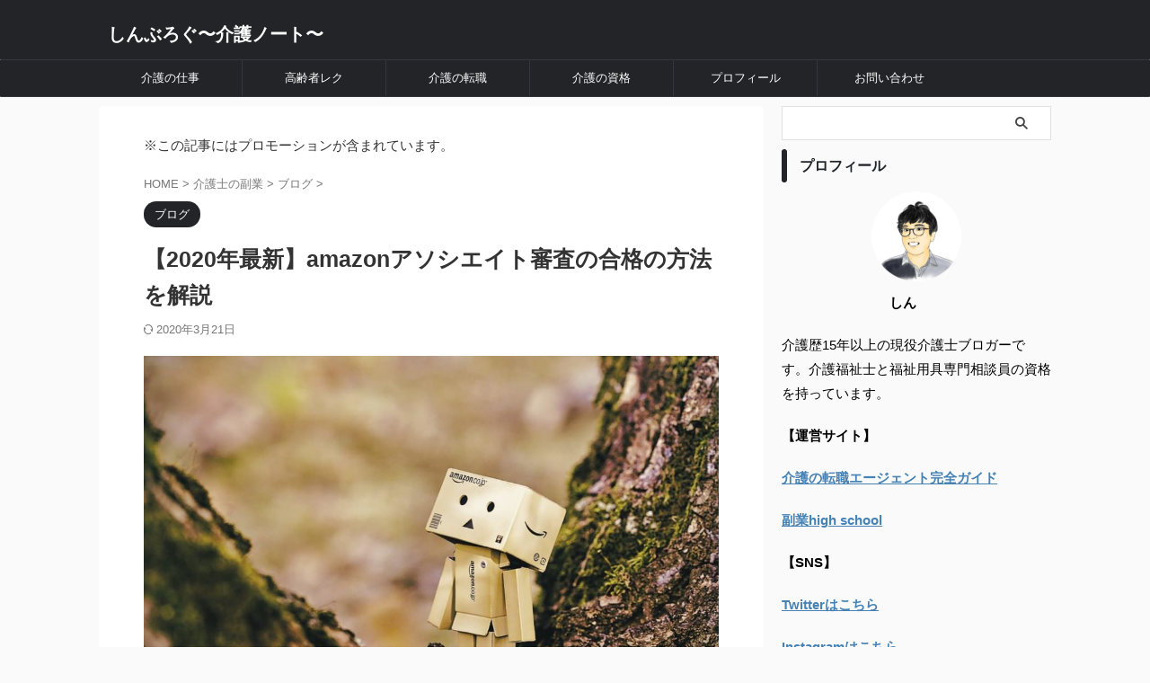

--- FILE ---
content_type: text/html; charset=UTF-8
request_url: https://shinblog-life.com/associateshinsa/
body_size: 19715
content:

<!DOCTYPE html>
<!--[if lt IE 7]>
<html class="ie6" lang="ja"> <![endif]-->
<!--[if IE 7]>
<html class="i7" lang="ja"> <![endif]-->
<!--[if IE 8]>
<html class="ie" lang="ja"> <![endif]-->
<!--[if gt IE 8]><!-->
<html lang="ja" class="s-navi-right s-navi-search-overlay ">
	<!--<![endif]-->
	<head prefix="og: http://ogp.me/ns# fb: http://ogp.me/ns/fb# article: http://ogp.me/ns/article#">
		
	<!-- Global site tag (gtag.js) - Google Analytics -->
	<script async src="https://www.googletagmanager.com/gtag/js?id=UA-157509711-1"></script>
	<script>
	  window.dataLayer = window.dataLayer || [];
	  function gtag(){dataLayer.push(arguments);}
	  gtag('js', new Date());

	  gtag('config', 'UA-157509711-1');
	</script>
			<meta charset="UTF-8" >
		<meta name="viewport" content="width=device-width,initial-scale=1.0,user-scalable=no,viewport-fit=cover">
		<meta name="format-detection" content="telephone=no" >
		<meta name="referrer" content="no-referrer-when-downgrade"/>

		
		<link rel="alternate" type="application/rss+xml" title="しんぶろぐ〜介護ノート〜 RSS Feed" href="https://shinblog-life.com/feed/" />
		<link rel="pingback" href="https://shinblog-life.com/xmlrpc.php" >
		<!--[if lt IE 9]>
		<script src="https://shinblog-life.com/wp-content/themes/affinger/js/html5shiv.js"></script>
		<![endif]-->
				<meta name='robots' content='max-image-preview:large' />
<title>【2020年最新】amazonアソシエイト審査の合格の方法を解説 - しんぶろぐ〜介護ノート〜</title>
<link rel='dns-prefetch' href='//ajax.googleapis.com' />
<link rel='dns-prefetch' href='//s.w.org' />
<script type="text/javascript">
window._wpemojiSettings = {"baseUrl":"https:\/\/s.w.org\/images\/core\/emoji\/14.0.0\/72x72\/","ext":".png","svgUrl":"https:\/\/s.w.org\/images\/core\/emoji\/14.0.0\/svg\/","svgExt":".svg","source":{"concatemoji":"https:\/\/shinblog-life.com\/wp-includes\/js\/wp-emoji-release.min.js?ver=6.0.1"}};
/*! This file is auto-generated */
!function(e,a,t){var n,r,o,i=a.createElement("canvas"),p=i.getContext&&i.getContext("2d");function s(e,t){var a=String.fromCharCode,e=(p.clearRect(0,0,i.width,i.height),p.fillText(a.apply(this,e),0,0),i.toDataURL());return p.clearRect(0,0,i.width,i.height),p.fillText(a.apply(this,t),0,0),e===i.toDataURL()}function c(e){var t=a.createElement("script");t.src=e,t.defer=t.type="text/javascript",a.getElementsByTagName("head")[0].appendChild(t)}for(o=Array("flag","emoji"),t.supports={everything:!0,everythingExceptFlag:!0},r=0;r<o.length;r++)t.supports[o[r]]=function(e){if(!p||!p.fillText)return!1;switch(p.textBaseline="top",p.font="600 32px Arial",e){case"flag":return s([127987,65039,8205,9895,65039],[127987,65039,8203,9895,65039])?!1:!s([55356,56826,55356,56819],[55356,56826,8203,55356,56819])&&!s([55356,57332,56128,56423,56128,56418,56128,56421,56128,56430,56128,56423,56128,56447],[55356,57332,8203,56128,56423,8203,56128,56418,8203,56128,56421,8203,56128,56430,8203,56128,56423,8203,56128,56447]);case"emoji":return!s([129777,127995,8205,129778,127999],[129777,127995,8203,129778,127999])}return!1}(o[r]),t.supports.everything=t.supports.everything&&t.supports[o[r]],"flag"!==o[r]&&(t.supports.everythingExceptFlag=t.supports.everythingExceptFlag&&t.supports[o[r]]);t.supports.everythingExceptFlag=t.supports.everythingExceptFlag&&!t.supports.flag,t.DOMReady=!1,t.readyCallback=function(){t.DOMReady=!0},t.supports.everything||(n=function(){t.readyCallback()},a.addEventListener?(a.addEventListener("DOMContentLoaded",n,!1),e.addEventListener("load",n,!1)):(e.attachEvent("onload",n),a.attachEvent("onreadystatechange",function(){"complete"===a.readyState&&t.readyCallback()})),(e=t.source||{}).concatemoji?c(e.concatemoji):e.wpemoji&&e.twemoji&&(c(e.twemoji),c(e.wpemoji)))}(window,document,window._wpemojiSettings);
</script>
<style type="text/css">
img.wp-smiley,
img.emoji {
	display: inline !important;
	border: none !important;
	box-shadow: none !important;
	height: 1em !important;
	width: 1em !important;
	margin: 0 0.07em !important;
	vertical-align: -0.1em !important;
	background: none !important;
	padding: 0 !important;
}
</style>
	<link rel='stylesheet' id='wp-block-library-css'  href='https://shinblog-life.com/wp-includes/css/dist/block-library/style.min.css?ver=6.0.1' type='text/css' media='all' />
<style id='global-styles-inline-css' type='text/css'>
body{--wp--preset--color--black: #000000;--wp--preset--color--cyan-bluish-gray: #abb8c3;--wp--preset--color--white: #ffffff;--wp--preset--color--pale-pink: #f78da7;--wp--preset--color--vivid-red: #cf2e2e;--wp--preset--color--luminous-vivid-orange: #ff6900;--wp--preset--color--luminous-vivid-amber: #fcb900;--wp--preset--color--light-green-cyan: #eefaff;--wp--preset--color--vivid-green-cyan: #00d084;--wp--preset--color--pale-cyan-blue: #8ed1fc;--wp--preset--color--vivid-cyan-blue: #0693e3;--wp--preset--color--vivid-purple: #9b51e0;--wp--preset--color--soft-red: #e92f3d;--wp--preset--color--light-grayish-red: #fdf0f2;--wp--preset--color--vivid-yellow: #ffc107;--wp--preset--color--very-pale-yellow: #fffde7;--wp--preset--color--very-light-gray: #fafafa;--wp--preset--color--very-dark-gray: #313131;--wp--preset--color--original-color-a: #43a047;--wp--preset--color--original-color-b: #795548;--wp--preset--color--original-color-c: #ec407a;--wp--preset--color--original-color-d: #9e9d24;--wp--preset--gradient--vivid-cyan-blue-to-vivid-purple: linear-gradient(135deg,rgba(6,147,227,1) 0%,rgb(155,81,224) 100%);--wp--preset--gradient--light-green-cyan-to-vivid-green-cyan: linear-gradient(135deg,rgb(122,220,180) 0%,rgb(0,208,130) 100%);--wp--preset--gradient--luminous-vivid-amber-to-luminous-vivid-orange: linear-gradient(135deg,rgba(252,185,0,1) 0%,rgba(255,105,0,1) 100%);--wp--preset--gradient--luminous-vivid-orange-to-vivid-red: linear-gradient(135deg,rgba(255,105,0,1) 0%,rgb(207,46,46) 100%);--wp--preset--gradient--very-light-gray-to-cyan-bluish-gray: linear-gradient(135deg,rgb(238,238,238) 0%,rgb(169,184,195) 100%);--wp--preset--gradient--cool-to-warm-spectrum: linear-gradient(135deg,rgb(74,234,220) 0%,rgb(151,120,209) 20%,rgb(207,42,186) 40%,rgb(238,44,130) 60%,rgb(251,105,98) 80%,rgb(254,248,76) 100%);--wp--preset--gradient--blush-light-purple: linear-gradient(135deg,rgb(255,206,236) 0%,rgb(152,150,240) 100%);--wp--preset--gradient--blush-bordeaux: linear-gradient(135deg,rgb(254,205,165) 0%,rgb(254,45,45) 50%,rgb(107,0,62) 100%);--wp--preset--gradient--luminous-dusk: linear-gradient(135deg,rgb(255,203,112) 0%,rgb(199,81,192) 50%,rgb(65,88,208) 100%);--wp--preset--gradient--pale-ocean: linear-gradient(135deg,rgb(255,245,203) 0%,rgb(182,227,212) 50%,rgb(51,167,181) 100%);--wp--preset--gradient--electric-grass: linear-gradient(135deg,rgb(202,248,128) 0%,rgb(113,206,126) 100%);--wp--preset--gradient--midnight: linear-gradient(135deg,rgb(2,3,129) 0%,rgb(40,116,252) 100%);--wp--preset--duotone--dark-grayscale: url('#wp-duotone-dark-grayscale');--wp--preset--duotone--grayscale: url('#wp-duotone-grayscale');--wp--preset--duotone--purple-yellow: url('#wp-duotone-purple-yellow');--wp--preset--duotone--blue-red: url('#wp-duotone-blue-red');--wp--preset--duotone--midnight: url('#wp-duotone-midnight');--wp--preset--duotone--magenta-yellow: url('#wp-duotone-magenta-yellow');--wp--preset--duotone--purple-green: url('#wp-duotone-purple-green');--wp--preset--duotone--blue-orange: url('#wp-duotone-blue-orange');--wp--preset--font-size--small: .8em;--wp--preset--font-size--medium: 20px;--wp--preset--font-size--large: 1.5em;--wp--preset--font-size--x-large: 42px;--wp--preset--font-size--st-regular: 1em;--wp--preset--font-size--huge: 3em;}.has-black-color{color: var(--wp--preset--color--black) !important;}.has-cyan-bluish-gray-color{color: var(--wp--preset--color--cyan-bluish-gray) !important;}.has-white-color{color: var(--wp--preset--color--white) !important;}.has-pale-pink-color{color: var(--wp--preset--color--pale-pink) !important;}.has-vivid-red-color{color: var(--wp--preset--color--vivid-red) !important;}.has-luminous-vivid-orange-color{color: var(--wp--preset--color--luminous-vivid-orange) !important;}.has-luminous-vivid-amber-color{color: var(--wp--preset--color--luminous-vivid-amber) !important;}.has-light-green-cyan-color{color: var(--wp--preset--color--light-green-cyan) !important;}.has-vivid-green-cyan-color{color: var(--wp--preset--color--vivid-green-cyan) !important;}.has-pale-cyan-blue-color{color: var(--wp--preset--color--pale-cyan-blue) !important;}.has-vivid-cyan-blue-color{color: var(--wp--preset--color--vivid-cyan-blue) !important;}.has-vivid-purple-color{color: var(--wp--preset--color--vivid-purple) !important;}.has-black-background-color{background-color: var(--wp--preset--color--black) !important;}.has-cyan-bluish-gray-background-color{background-color: var(--wp--preset--color--cyan-bluish-gray) !important;}.has-white-background-color{background-color: var(--wp--preset--color--white) !important;}.has-pale-pink-background-color{background-color: var(--wp--preset--color--pale-pink) !important;}.has-vivid-red-background-color{background-color: var(--wp--preset--color--vivid-red) !important;}.has-luminous-vivid-orange-background-color{background-color: var(--wp--preset--color--luminous-vivid-orange) !important;}.has-luminous-vivid-amber-background-color{background-color: var(--wp--preset--color--luminous-vivid-amber) !important;}.has-light-green-cyan-background-color{background-color: var(--wp--preset--color--light-green-cyan) !important;}.has-vivid-green-cyan-background-color{background-color: var(--wp--preset--color--vivid-green-cyan) !important;}.has-pale-cyan-blue-background-color{background-color: var(--wp--preset--color--pale-cyan-blue) !important;}.has-vivid-cyan-blue-background-color{background-color: var(--wp--preset--color--vivid-cyan-blue) !important;}.has-vivid-purple-background-color{background-color: var(--wp--preset--color--vivid-purple) !important;}.has-black-border-color{border-color: var(--wp--preset--color--black) !important;}.has-cyan-bluish-gray-border-color{border-color: var(--wp--preset--color--cyan-bluish-gray) !important;}.has-white-border-color{border-color: var(--wp--preset--color--white) !important;}.has-pale-pink-border-color{border-color: var(--wp--preset--color--pale-pink) !important;}.has-vivid-red-border-color{border-color: var(--wp--preset--color--vivid-red) !important;}.has-luminous-vivid-orange-border-color{border-color: var(--wp--preset--color--luminous-vivid-orange) !important;}.has-luminous-vivid-amber-border-color{border-color: var(--wp--preset--color--luminous-vivid-amber) !important;}.has-light-green-cyan-border-color{border-color: var(--wp--preset--color--light-green-cyan) !important;}.has-vivid-green-cyan-border-color{border-color: var(--wp--preset--color--vivid-green-cyan) !important;}.has-pale-cyan-blue-border-color{border-color: var(--wp--preset--color--pale-cyan-blue) !important;}.has-vivid-cyan-blue-border-color{border-color: var(--wp--preset--color--vivid-cyan-blue) !important;}.has-vivid-purple-border-color{border-color: var(--wp--preset--color--vivid-purple) !important;}.has-vivid-cyan-blue-to-vivid-purple-gradient-background{background: var(--wp--preset--gradient--vivid-cyan-blue-to-vivid-purple) !important;}.has-light-green-cyan-to-vivid-green-cyan-gradient-background{background: var(--wp--preset--gradient--light-green-cyan-to-vivid-green-cyan) !important;}.has-luminous-vivid-amber-to-luminous-vivid-orange-gradient-background{background: var(--wp--preset--gradient--luminous-vivid-amber-to-luminous-vivid-orange) !important;}.has-luminous-vivid-orange-to-vivid-red-gradient-background{background: var(--wp--preset--gradient--luminous-vivid-orange-to-vivid-red) !important;}.has-very-light-gray-to-cyan-bluish-gray-gradient-background{background: var(--wp--preset--gradient--very-light-gray-to-cyan-bluish-gray) !important;}.has-cool-to-warm-spectrum-gradient-background{background: var(--wp--preset--gradient--cool-to-warm-spectrum) !important;}.has-blush-light-purple-gradient-background{background: var(--wp--preset--gradient--blush-light-purple) !important;}.has-blush-bordeaux-gradient-background{background: var(--wp--preset--gradient--blush-bordeaux) !important;}.has-luminous-dusk-gradient-background{background: var(--wp--preset--gradient--luminous-dusk) !important;}.has-pale-ocean-gradient-background{background: var(--wp--preset--gradient--pale-ocean) !important;}.has-electric-grass-gradient-background{background: var(--wp--preset--gradient--electric-grass) !important;}.has-midnight-gradient-background{background: var(--wp--preset--gradient--midnight) !important;}.has-small-font-size{font-size: var(--wp--preset--font-size--small) !important;}.has-medium-font-size{font-size: var(--wp--preset--font-size--medium) !important;}.has-large-font-size{font-size: var(--wp--preset--font-size--large) !important;}.has-x-large-font-size{font-size: var(--wp--preset--font-size--x-large) !important;}
</style>
<link rel='stylesheet' id='contact-form-7-css'  href='https://shinblog-life.com/wp-content/plugins/contact-form-7/includes/css/styles.css?ver=5.7.7' type='text/css' media='all' />
<link rel='stylesheet' id='toc-screen-css'  href='https://shinblog-life.com/wp-content/plugins/table-of-contents-plus/screen.min.css?ver=2411.1' type='text/css' media='all' />
<link rel='stylesheet' id='normalize-css'  href='https://shinblog-life.com/wp-content/themes/affinger/css/normalize.css?ver=1.5.9' type='text/css' media='all' />
<link rel='stylesheet' id='st_svg-css'  href='https://shinblog-life.com/wp-content/themes/affinger/st_svg/style.css?ver=6.0.1' type='text/css' media='all' />
<link rel='stylesheet' id='slick-css'  href='https://shinblog-life.com/wp-content/themes/affinger/vendor/slick/slick.css?ver=1.8.0' type='text/css' media='all' />
<link rel='stylesheet' id='slick-theme-css'  href='https://shinblog-life.com/wp-content/themes/affinger/vendor/slick/slick-theme.css?ver=1.8.0' type='text/css' media='all' />
<link rel='stylesheet' id='style-css'  href='https://shinblog-life.com/wp-content/themes/affinger/style.css?ver=6.0.1' type='text/css' media='all' />
<link rel='stylesheet' id='child-style-css'  href='https://shinblog-life.com/wp-content/themes/affinger-child/style.css?ver=6.0.1' type='text/css' media='all' />
<link rel='stylesheet' id='single-css'  href='https://shinblog-life.com/wp-content/themes/affinger/st-rankcss.php' type='text/css' media='all' />
<link rel='stylesheet' id='st-themecss-css'  href='https://shinblog-life.com/wp-content/themes/affinger/st-themecss-loader.php?ver=6.0.1' type='text/css' media='all' />
<script type='text/javascript' src='//ajax.googleapis.com/ajax/libs/jquery/1.11.3/jquery.min.js?ver=1.11.3' id='jquery-js'></script>
<link rel="https://api.w.org/" href="https://shinblog-life.com/wp-json/" /><link rel="alternate" type="application/json" href="https://shinblog-life.com/wp-json/wp/v2/posts/448" /><link rel='shortlink' href='https://shinblog-life.com/?p=448' />
<link rel="alternate" type="application/json+oembed" href="https://shinblog-life.com/wp-json/oembed/1.0/embed?url=https%3A%2F%2Fshinblog-life.com%2Fassociateshinsa%2F" />
<link rel="alternate" type="text/xml+oembed" href="https://shinblog-life.com/wp-json/oembed/1.0/embed?url=https%3A%2F%2Fshinblog-life.com%2Fassociateshinsa%2F&#038;format=xml" />
<meta name="robots" content="index, follow" />
<meta name="keywords" content="Amazonアソシエイト">
<meta name="thumbnail" content="https://shinblog-life.com/wp-content/uploads/2020/02/アソシエイト.jpg">
<!-- Google tag (gtag.js) -->
<script async src="https://www.googletagmanager.com/gtag/js?id=G-K6KWSCTGBB"></script>
<script>
  window.dataLayer = window.dataLayer || [];
  function gtag(){dataLayer.push(arguments);}
  gtag('js', new Date());

  gtag('config', 'G-K6KWSCTGBB');
</script>
<link rel="canonical" href="https://shinblog-life.com/associateshinsa/" />
<link rel="icon" href="https://shinblog-life.com/wp-content/uploads/2021/02/cropped-プロフィール円型-32x32.png" sizes="32x32" />
<link rel="icon" href="https://shinblog-life.com/wp-content/uploads/2021/02/cropped-プロフィール円型-192x192.png" sizes="192x192" />
<link rel="apple-touch-icon" href="https://shinblog-life.com/wp-content/uploads/2021/02/cropped-プロフィール円型-180x180.png" />
<meta name="msapplication-TileImage" content="https://shinblog-life.com/wp-content/uploads/2021/02/cropped-プロフィール円型-270x270.png" />
		
<!-- OGP -->

<meta property="og:type" content="article">
<meta property="og:title" content="【2020年最新】amazonアソシエイト審査の合格の方法を解説">
<meta property="og:url" content="https://shinblog-life.com/associateshinsa/">
<meta property="og:description" content="悩む人 Amazonアソシエイト審査の合格する方法を知りたい。何度も挑戦しているけどなかなか合格できない。合格するポイントがあったら教えて欲しい。 そんな悩みにお答えします。 &#x2714;本記事の">
<meta property="og:site_name" content="しんぶろぐ〜介護ノート〜">
<meta property="og:image" content="https://shinblog-life.com/wp-content/uploads/2020/02/アソシエイト.jpg">


	<meta property="article:published_time" content="2020-02-28T19:27:51+09:00" />
		<meta property="article:author" content="しん" />

				<meta name="twitter:card" content="summary_large_image">
	
	<meta name="twitter:site" content="@shinbloger">
	<meta name="twitter:title" content="【2020年最新】amazonアソシエイト審査の合格の方法を解説">
	<meta name="twitter:description" content="悩む人 Amazonアソシエイト審査の合格する方法を知りたい。何度も挑戦しているけどなかなか合格できない。合格するポイントがあったら教えて欲しい。 そんな悩みにお答えします。 &#x2714;本記事の">
	<meta name="twitter:image" content="https://shinblog-life.com/wp-content/uploads/2020/02/アソシエイト.jpg">
<!-- /OGP -->
		


<script>
	(function (window, document, $, undefined) {
		'use strict';

		var SlideBox = (function () {
			/**
			 * @param $element
			 *
			 * @constructor
			 */
			function SlideBox($element) {
				this._$element = $element;
			}

			SlideBox.prototype.$content = function () {
				return this._$element.find('[data-st-slidebox-content]');
			};

			SlideBox.prototype.$toggle = function () {
				return this._$element.find('[data-st-slidebox-toggle]');
			};

			SlideBox.prototype.$icon = function () {
				return this._$element.find('[data-st-slidebox-icon]');
			};

			SlideBox.prototype.$text = function () {
				return this._$element.find('[data-st-slidebox-text]');
			};

			SlideBox.prototype.is_expanded = function () {
				return !!(this._$element.filter('[data-st-slidebox-expanded="true"]').length);
			};

			SlideBox.prototype.expand = function () {
				var self = this;

				this.$content().slideDown()
					.promise()
					.then(function () {
						var $icon = self.$icon();
						var $text = self.$text();

						$icon.removeClass($icon.attr('data-st-slidebox-icon-collapsed'))
							.addClass($icon.attr('data-st-slidebox-icon-expanded'))

						$text.text($text.attr('data-st-slidebox-text-expanded'))

						self._$element.removeClass('is-collapsed')
							.addClass('is-expanded');

						self._$element.attr('data-st-slidebox-expanded', 'true');
					});
			};

			SlideBox.prototype.collapse = function () {
				var self = this;

				this.$content().slideUp()
					.promise()
					.then(function () {
						var $icon = self.$icon();
						var $text = self.$text();

						$icon.removeClass($icon.attr('data-st-slidebox-icon-expanded'))
							.addClass($icon.attr('data-st-slidebox-icon-collapsed'))

						$text.text($text.attr('data-st-slidebox-text-collapsed'))

						self._$element.removeClass('is-expanded')
							.addClass('is-collapsed');

						self._$element.attr('data-st-slidebox-expanded', 'false');
					});
			};

			SlideBox.prototype.toggle = function () {
				if (this.is_expanded()) {
					this.collapse();
				} else {
					this.expand();
				}
			};

			SlideBox.prototype.add_event_listeners = function () {
				var self = this;

				this.$toggle().on('click', function (event) {
					self.toggle();
				});
			};

			SlideBox.prototype.initialize = function () {
				this.add_event_listeners();
			};

			return SlideBox;
		}());

		function on_ready() {
			var slideBoxes = [];

			$('[data-st-slidebox]').each(function () {
				var $element = $(this);
				var slideBox = new SlideBox($element);

				slideBoxes.push(slideBox);

				slideBox.initialize();
			});

			return slideBoxes;
		}

		$(on_ready);
	}(window, window.document, jQuery));
</script>


<script>
	(function (window, document, $, undefined) {
		'use strict';

		$(function(){
			/* 第一階層のみの目次にクラスを挿入 */
			$("#toc_container:not(:has(ul ul))").addClass("only-toc");
			/* アコーディオンメニュー内のカテゴリーにクラス追加 */
			$(".st-ac-box ul:has(.cat-item)").each(function(){
				$(this).addClass("st-ac-cat");
			});
		});
	}(window, window.document, jQuery));
</script>

<script>
	(function (window, document, $, undefined) {
		'use strict';

		$(function(){
									$('.st-star').parent('.rankh4').css('padding-bottom','5px'); // スターがある場合のランキング見出し調整
		});
	}(window, window.document, jQuery));
</script>



	<script>
		(function (window, document, $, undefined) {
			'use strict';

			$(function() {
				$('.is-style-st-paragraph-kaiwa').wrapInner('<span class="st-paragraph-kaiwa-text">');
			});
		}(window, window.document, jQuery));
	</script>

	<script>
		(function (window, document, $, undefined) {
			'use strict';

			$(function() {
				$('.is-style-st-paragraph-kaiwa-b').wrapInner('<span class="st-paragraph-kaiwa-text">');
			});
		}(window, window.document, jQuery));
	</script>

<script>
	/* Gutenbergスタイルを調整 */
	(function (window, document, $, undefined) {
		'use strict';

		$(function() {
			$( '[class^="is-style-st-paragraph-"],[class*=" is-style-st-paragraph-"]' ).wrapInner( '<span class="st-noflex"></span>' );
		});
	}(window, window.document, jQuery));
</script>



			</head>
	<body class="post-template-default single single-post postid-448 single-format-standard single-cat-13 not-front-page" >				<div id="st-ami">
				<div id="wrapper" class="" ontouchstart="">
				<div id="wrapper-in">

					

<header id="">
	<div id="header-full">
		<div id="headbox-bg">
			<div id="headbox">

					<nav id="s-navi" class="pcnone" data-st-nav data-st-nav-type="normal">
		<dl class="acordion is-active" data-st-nav-primary>
			<dt class="trigger">
				<p class="acordion_button"><span class="op op-menu has-text"><i class="st-fa st-svg-menu_thin"></i></span></p>

				
									<div id="st-mobile-logo"></div>
				
				<!-- 追加メニュー -->
				
				<!-- 追加メニュー2 -->
				
			</dt>

			<dd class="acordion_tree">
				<div class="acordion_tree_content">

					
					
					<div class="clear"></div>

					
				</div>
			</dd>

					</dl>

					</nav>

									<div id="header-l">
						
						<div id="st-text-logo">
							
    
		
			<!-- キャプション -->
			
				          		 	 <p class="descr sitenametop">
           		     	           			 </p>
				
			
			<!-- ロゴ又はブログ名 -->
			          		  <p class="sitename"><a href="https://shinblog-life.com/">
              		                  		    しんぶろぐ〜介護ノート〜               		           		  </a></p>
        				<!-- ロゴ又はブログ名ここまで -->

		
	
						</div>
					</div><!-- /#header-l -->
				
				<div id="header-r" class="smanone">
					
				</div><!-- /#header-r -->

			</div><!-- /#headbox -->
		</div><!-- /#headbox-bg clearfix -->

		
		
		
		
			

			<div id="gazou-wide">
					<div id="st-menubox">
			<div id="st-menuwide">
				<nav class="smanone clearfix"><ul id="menu-%e3%82%b0%e3%83%ad%e3%83%bc%e3%83%90%e3%83%ab%e3%83%a1%e3%83%8b%e3%83%a5%e3%83%bc" class="menu"><li id="menu-item-165" class="menu-item menu-item-type-taxonomy menu-item-object-category menu-item-has-children menu-item-165"><a href="https://shinblog-life.com/category/kaigonoshigoto/">介護の仕事</a>
<ul class="sub-menu">
	<li id="menu-item-1760" class="menu-item menu-item-type-taxonomy menu-item-object-category menu-item-1760"><a href="https://shinblog-life.com/category/kaigonoshigoto/kaigononayami/">介護の悩み</a></li>
	<li id="menu-item-1764" class="menu-item menu-item-type-taxonomy menu-item-object-category menu-item-1764"><a href="https://shinblog-life.com/category/kaigonoshigoto/ninchisyou/">認知症ケア</a></li>
</ul>
</li>
<li id="menu-item-3079" class="menu-item menu-item-type-taxonomy menu-item-object-category menu-item-3079"><a href="https://shinblog-life.com/category/recreation/">高齢者レク</a></li>
<li id="menu-item-1726" class="menu-item menu-item-type-taxonomy menu-item-object-category menu-item-1726"><a href="https://shinblog-life.com/category/kaigonotenshoku/">介護の転職</a></li>
<li id="menu-item-1876" class="menu-item menu-item-type-taxonomy menu-item-object-category menu-item-1876"><a href="https://shinblog-life.com/category/qualification/">介護の資格</a></li>
<li id="menu-item-1762" class="menu-item menu-item-type-post_type menu-item-object-page menu-item-1762"><a href="https://shinblog-life.com/profile/">プロフィール</a></li>
<li id="menu-item-1763" class="menu-item menu-item-type-post_type menu-item-object-page menu-item-1763"><a href="https://shinblog-life.com/contact-form/">お問い合わせ</a></li>
</ul></nav>			</div>
		</div>
										<div id="st-headerbox">
						<div id="st-header">
						</div>
					</div>
									</div>
		
	</div><!-- #header-full -->

	





</header>

					<div id="content-w">

						
						
	
			<div id="st-header-post-under-box" class="st-header-post-no-data "
		     style="">
			<div class="st-dark-cover">
							</div>
		</div>
	
<div id="content" class="clearfix">
	<div id="contentInner">
		<main>
			<article>
									<div id="post-448" class="st-post post-448 post type-post status-publish format-standard has-post-thumbnail hentry category-blog tag-26 tag-18">
				
					
																
																		<div id="text-7" class="st-widgets-box post-widgets-top widget_text">			<div class="textwidget"><p>※この記事にはプロモーションが含まれています。</p>
</div>
		</div>											
					<!--ぱんくず -->
											<div
							id="breadcrumb">
							<ol itemscope itemtype="http://schema.org/BreadcrumbList">
								<li itemprop="itemListElement" itemscope itemtype="http://schema.org/ListItem">
									<a href="https://shinblog-life.com" itemprop="item">
										<span itemprop="name">HOME</span>
									</a>
									&gt;
									<meta itemprop="position" content="1"/>
								</li>

								
																	<li itemprop="itemListElement" itemscope itemtype="http://schema.org/ListItem">
										<a href="https://shinblog-life.com/category/kaigoshino/" itemprop="item">
											<span
												itemprop="name">介護士の副業</span>
										</a>
										&gt;
										<meta itemprop="position" content="2"/>
									</li>
																										<li itemprop="itemListElement" itemscope itemtype="http://schema.org/ListItem">
										<a href="https://shinblog-life.com/category/kaigoshino/blog/" itemprop="item">
											<span
												itemprop="name">ブログ</span>
										</a>
										&gt;
										<meta itemprop="position" content="3"/>
									</li>
																								</ol>

													</div>
										<!--/ ぱんくず -->

					<!--ループ開始 -->
															
																									<p class="st-catgroup">
																<a href="https://shinblog-life.com/category/kaigoshino/blog/" title="View all posts in ブログ" rel="category tag"><span class="catname st-catid13">ブログ</span></a>							</p>
						
						<h1 class="entry-title">【2020年最新】amazonアソシエイト審査の合格の方法を解説</h1>

						
	<div class="blogbox ">
		<p><span class="kdate">
													<i class="st-fa st-svg-refresh"></i><time class="updated" datetime="2020-03-21T22:37:21+0900">2020年3月21日</time>
						</span></p>
	</div>
					
					
					
					<div class="mainbox">
						<div id="nocopy" ><!-- コピー禁止エリアここから -->
							
							
							
							<div class="entry-content">
								<p><img class="alignnone size-large wp-image-449" src="https://shinblog-life.com/wp-content/uploads/2020/02/アソシエイト-1024x682.jpg" alt="" width="920" height="613" srcset="https://shinblog-life.com/wp-content/uploads/2020/02/アソシエイト-1024x682.jpg 1024w, https://shinblog-life.com/wp-content/uploads/2020/02/アソシエイト-300x200.jpg 300w, https://shinblog-life.com/wp-content/uploads/2020/02/アソシエイト-768x512.jpg 768w, https://shinblog-life.com/wp-content/uploads/2020/02/アソシエイト.jpg 1051w" sizes="(max-width: 920px) 100vw, 920px" /><br />
<div class="st-kaiwa-box clearfix kaiwaicon1">
	<div class="st-kaiwa-face"><img src="https://shinblog-life.com/wp-content/uploads/2020/03/悩む男-870x1024.jpg" width="60px">
		<div class="st-kaiwa-face-name">悩む人</div>
	</div>
	<div class="st-kaiwa-area">
		<div class="st-kaiwa-hukidashi">Amazonアソシエイト審査の合格する方法を知りたい。何度も挑戦しているけどなかなか合格できない。合格するポイントがあったら教えて欲しい。</div>
	</div>
</div></p>
<p>そんな悩みにお答えします。</p>
<p><strong><span style="color: #0000ff;">&#x2714;</span>本記事の内容</strong></p>
<div class="yellowbox">
<p>・amazonアソシエイト審査に合格する為の５つポイント。<br />
・amazonアソシエイト審査に通らなくても代替え方法はある。</p>
</div>
<p>Amazonアソシエイトは、ブログの収益化には必須のツールです。<br />
この記事を読むと、amazonアソシエイト審査に合格する為のポイントが理解できます。</p>
<p>この記事を書いている僕は、記事数23記事、3回目の挑戦でアソシエイト審査に合格しました。その経験から合格する為のポイントを解説します。<br />
合格したよってメールがamazonから届きました。</p>
<p><img class="alignnone size-full wp-image-450" src="https://shinblog-life.com/wp-content/uploads/2020/02/アソシエイト２-e1582770124377.png" alt="" width="985" height="431" srcset="https://shinblog-life.com/wp-content/uploads/2020/02/アソシエイト２-e1582770124377.png 985w, https://shinblog-life.com/wp-content/uploads/2020/02/アソシエイト２-e1582770124377-300x131.png 300w, https://shinblog-life.com/wp-content/uploads/2020/02/アソシエイト２-e1582770124377-768x336.png 768w" sizes="(max-width: 985px) 100vw, 985px" /><br />
<strong><span style="color: #0000ff;">&#x2714;</span>こんな人におすすめ</strong></p>
<div class="graybox">
<p>・これからamazonアソシエイト審査を受けようと思っている人<br />
・amazonアソシエイトに何度も落ちている人</p>
</div>
<div id="toc_container" class="no_bullets"><p class="toc_title">もくじ</p><ul class="toc_list"><li><a href="#i"><span class="toc_number toc_depth_1">1</span> アソシエイト審査に合格した時の僕の状態</a><ul><li><a href="#i-2"><span class="toc_number toc_depth_2">1.1</span> 僕のブログの状態</a></li></ul></li><li><a href="#Amazon"><span class="toc_number toc_depth_1">2</span> Amazonアソシエイト審査に合格する為の５つポイント</a><ul><li><a href="#202000"><span class="toc_number toc_depth_2">2.1</span> 記事数は20記事以上、平均文字数は2000文字以上</a></li><li><a href="#amazon"><span class="toc_number toc_depth_2">2.2</span> amazonアソシエイトの禁止事項</a></li><li><a href="#i-3"><span class="toc_number toc_depth_2">2.3</span> プロフィール、プライバシーポリシー、サイトマップの作成</a></li><li><a href="#Amazon-2"><span class="toc_number toc_depth_2">2.4</span> 【重要】Amazonの商品紹介ページの作成</a></li><li><a href="#i-4"><span class="toc_number toc_depth_2">2.5</span> アソシエイト審査の申請ページで重要なポイント</a></li></ul></li><li><a href="#amazon-2"><span class="toc_number toc_depth_1">3</span> amazonアソシエイト審査に通らなくても代替え方法はある。</a></li></ul></div>

<div class="st-h-ad"><script async src="https://pagead2.googlesyndication.com/pagead/js/adsbygoogle.js"></script>
<!-- shinblog-yokonaga -->
<ins class="adsbygoogle"
     style="display:block"
     data-ad-client="ca-pub-2140859743719106"
     data-ad-slot="5665718784"
     data-ad-format="auto"
     data-full-width-responsive="true"></ins>
<script>
     (adsbygoogle = window.adsbygoogle || []).push({});
</script></div><h2><span id="i">アソシエイト審査に合格した時の僕の状態</span></h2>
<p><img class="size-full wp-image-451 aligncenter" src="https://shinblog-life.com/wp-content/uploads/2020/02/アソシエイト３.jpg" alt="" width="500" height="500" srcset="https://shinblog-life.com/wp-content/uploads/2020/02/アソシエイト３.jpg 500w, https://shinblog-life.com/wp-content/uploads/2020/02/アソシエイト３-300x300.jpg 300w, https://shinblog-life.com/wp-content/uploads/2020/02/アソシエイト３-150x150.jpg 150w, https://shinblog-life.com/wp-content/uploads/2020/02/アソシエイト３-100x100.jpg 100w" sizes="(max-width: 500px) 100vw, 500px" /></p>
<p>僕は、amazonアソシエイトにブログを始めて3週間、23記事、3回目の挑戦で合格することができました。その時のブログ、amazonアカウントの状態を解説します。</p>
<p>合格したブログやアカウントの状態を知ることで、自分との比較をして合格するために自分に足りていないモノを探しましょう。先人者のマネをする、パクることが目標達成に一番の近道です。</p>
<h3><span id="i-2">僕のブログの状態</span></h3>
<div class="st-mybox st-mybox-class" style="background:#f3f3f3;border-color:#BDBDBD;border-width:0px;border-radius:5px;margin: 25px 0 25px 0;"><div class="st-in-mybox">
<p>・独自ドメインのwordpressブログ<br />
・初投稿（2020/2/1）<br />
・合格した時（2020/2/23）<br />
・記事数23（毎日投稿）　平均文字数2500文字<br />
・PV数は2000<br />
・プロフィールページ、プライバシーポリシー、サイトマップあり<br />
・アドセンス広告あり<br />
・もしもアフリェイトの物販リンクあり</p>
</div></div>
<p>といった感じでした。事前にGoogleアドセンスともしもアフリエイトの審査は合格していたので、広告や物販リンクは貼ってありました。審査前には、アドセンス広告や他者のアフリエイトリンクは外した方がいいって言うサイトもありますが、正直関係ないと思います。</p>
<p>僕のamazonアカウントの状態</p>
<div class="st-mybox st-mybox-class" style="background:#f3f3f3;border-color:#BDBDBD;border-width:0px;border-radius:5px;margin: 25px 0 25px 0;"><div class="st-in-mybox">
<p>・9年以上使っていて、買い物も数十万しているアカウント<br />
・直近、2か月前にamazonで買い物している<br />
・プライム会員<br />
・Gmail使用</p>
</div></div>
<p>アソシエイト審査にはamazonアカウントが必須です。他サイトでは、プライム会員+買い物履歴があるアカウントがおすすめとなっていますが、僕の肌感覚としては、買い物履歴はあった方がいいとおもいますけど、プライム会員である必要はないのかと思ってます。なぜなら、非プライム会員でも合格している人は、たくさんいるんですよ。amazonで一回買い物しているアカウントであれば、問題ないと思います。</p>
<h2><span id="Amazon">Amazonアソシエイト審査に合格する為の５つポイント</span></h2>
<p><img class="alignnone size-large wp-image-452" src="https://shinblog-life.com/wp-content/uploads/2020/02/アソシエイト４-1024x683.jpg" alt="" width="920" height="614" srcset="https://shinblog-life.com/wp-content/uploads/2020/02/アソシエイト４-1024x683.jpg 1024w, https://shinblog-life.com/wp-content/uploads/2020/02/アソシエイト４-300x200.jpg 300w, https://shinblog-life.com/wp-content/uploads/2020/02/アソシエイト４-768x512.jpg 768w, https://shinblog-life.com/wp-content/uploads/2020/02/アソシエイト４.jpg 1050w" sizes="(max-width: 920px) 100vw, 920px" /></p>
<p>僕の経験から、amazonアソシエイトに合格する為の５つのポイントを紹介します。</p>
<h3><span id="202000">記事数は20記事以上、平均文字数は2000文字以上</span></h3>
<p>アソシエイトに合格するには記事数が必要です。それは、amazonからサイトの信用を勝ち取る必要があるからです。信用できないサイトにリンクを貼ろうなんてamazonは思いませんよね。なので信用を得るために、記事数は必要です。</p>
<p>僕は6記事書いた時点で、アドセンスとアソシエイトの審査に同時に申し込みしました。アドセンスは合格できましたが、アソシエイトは不合格でした。その後、10記事書いた時点でアソシエイトにもう一度審査を申し込みましたが不合格。その後、23記事書いて申請したところ合格できました。アソシエイトの方が、アドセンスより厳しい印象を受けました。</p>
<p>なのでアソシエイトに合格するための目安は</p>
<p><strong>記事数：20記事　文字数2000文字</strong>と思ってください。</p>
<h3><span id="amazon">amazonアソシエイトの禁止事項</span></h3>
<p>Amazonアソシエイトの運営規約に参加申し込みの条件が記載されています。そちらを添付しておきます。</p>
<div class="st-mybox  has-title st-mybox-class" style="background:#FFFDE7;border-color:#FFD54F;border-width:2px;border-radius:5px;margin: 25px 0 25px 0;"><p class="st-mybox-title" style="color:#FFD54F;font-weight:bold;text-shadow: #fff 3px 0px 0px, #fff 2.83487px 0.981584px 0px, #fff 2.35766px 1.85511px 0px, #fff 1.62091px 2.52441px 0px, #fff 0.705713px 2.91581px 0px, #fff -0.287171px 2.98622px 0px, #fff -1.24844px 2.72789px 0px, #fff -2.07227px 2.16926px 0px, #fff -2.66798px 1.37182px 0px, #fff -2.96998px 0.42336px 0px, #fff -2.94502px -0.571704px 0px, #fff -2.59586px -1.50383px 0px, #fff -1.96093px -2.27041px 0px, #fff -1.11013px -2.78704px 0px, #fff -0.137119px -2.99686px 0px, #fff 0.850987px -2.87677px 0px, #fff 1.74541px -2.43999px 0px, #fff 2.44769px -1.73459px 0px, #fff 2.88051px -0.838246px 0px;background: linear-gradient(0deg,#FFFDE7 0%,#FFFDE7 55%,rgba(0,0,0,0) 55%,rgba(0,0,0,0) 100%);"><i class="st-fa fa-check-circle st-css-no" aria-hidden="true"></i>ポイント</p><div class="st-in-mybox">
<p style="text-align: left;">(a) 性的に露骨な内容を奨励または含むサイト。<br />
(b) 暴力を奨励するまたは暴力的内容を含むサイト。<br />
(c) 誹謗中傷を奨励するまたは誹謗中傷的な内容を含むサイト。<br />
(d) 人種、性別、宗教、国籍、身体障害、性的指向もしくは年齢による差別を奨励する　または差別的慣行を用いているサイト。<br />
(e) 違法行為を奨励または実行するサイト。<br />
(f) 甲（amazon）またはその関連会社の商標や、甲またはその関連会社の商標の変形またはスペル違いをドメイン名、サブドメイン名またはソーシャルネットワークサイトのユーザー名、グループ名その他のアカウント名に含むサイト（例については、商標ガイドラインをご確認ください。）。<br />
(g) その他知的財産権を侵害するサイト。<br />
(h) 上記のほか、甲（amazon）が本プログラムに適切でないと判断するサイト。<br />
<a href="https://affiliate.amazon.co.jp/help/operating/agreement">Amazonアソシエイト・プログラム運営規約</a></p>
</div></div>
<p>こちらの運営規定に自分のサイトが引っかかってないか確認しましょう。これに引っかかっていると何度審査に申し込んだところで、合格はできません。</p>
<h3><span id="i-3">プロフィール、プライバシーポリシー、サイトマップの作成</span></h3>
<p>プロフィール、プライバシーポリシー、サイトマップは作成しておきましょう。サイトの信用を上げるためには必要なページになります。アソシエイトだけでなく、アドセンス審査やその他のASPの審査にも必要になります。また信用があがれば収益化もしやすくなるので、マストで作っておくページです。</p>
<h3><span id="Amazon-2">【重要】Amazonの商品紹介ページの作成</span></h3>
<p>Amazonは物販です。商品を売ってくれるサイトを探しています。<strong>「僕のサイトではamazonの商品を売りますよ！」</strong>と明確にamazonに伝えることが吉です。amazonからすると、商品を売ってくれないサイトにリンクを貼っても意味ないですから。</p>
<p>紹介する商品については、amazonで購入できるモノなら何でも大丈夫です。（※禁止事項に触れる商品は×）自分のサイトのコンセプトに合った商品を紹介するページを作りましょう。</p>
<p>僕は、介護関係の記事を多く書いているので、介護にかかわる本を紹介するページを1ページ作成しました。事前に、もしもアフリェイトで審査に通過していたので、もしもアフリエイトの物販リンクは貼ってありました。</p>
<p>ページ数はそんなに多くなくても大丈夫です。僕は、1ページのみでした。</p>
<h3><span id="i-4">アソシエイト審査の申請ページで重要なポイント</span></h3>
<p>アソシエイト審査の申請ページで重要なポイントは２つ</p>
<p><strong>➀ウェブサイトとモバイルアプリの情報</strong></p>
<p><img class="alignnone size-large wp-image-453" src="https://shinblog-life.com/wp-content/uploads/2020/02/アソシエイト５-e1582775731144-1024x721.png" alt="" width="920" height="648" srcset="https://shinblog-life.com/wp-content/uploads/2020/02/アソシエイト５-e1582775731144-1024x721.png 1024w, https://shinblog-life.com/wp-content/uploads/2020/02/アソシエイト５-e1582775731144-300x211.png 300w, https://shinblog-life.com/wp-content/uploads/2020/02/アソシエイト５-e1582775731144-768x540.png 768w, https://shinblog-life.com/wp-content/uploads/2020/02/アソシエイト５-e1582775731144.png 1225w" sizes="(max-width: 920px) 100vw, 920px" /></p>
<p>上の画像は、ウェブサイトとモバイルアプリの情報を入力する画面です。ここで、自分のサイトのURLを入力します。ここでは50件までURLを入力できます。ポイントは、ホームページと商品を紹介するページを入力しましょう。</p>
<p>ほとんどの人は、ホームページのみ入力していると思います。が、amazonに「僕のサイトは商品を紹介しますよ！」と伝える為に商品紹介ページのURLも入力しましょう。</p>
<p><strong>②サイトの内容の入力</strong></p>
<p><img class="alignnone size-large wp-image-454" src="https://shinblog-life.com/wp-content/uploads/2020/02/アソシエイト６-e1582776237531-1024x797.png" alt="" width="920" height="716" srcset="https://shinblog-life.com/wp-content/uploads/2020/02/アソシエイト６-e1582776237531-1024x797.png 1024w, https://shinblog-life.com/wp-content/uploads/2020/02/アソシエイト６-e1582776237531-300x234.png 300w, https://shinblog-life.com/wp-content/uploads/2020/02/アソシエイト６-e1582776237531-768x598.png 768w, https://shinblog-life.com/wp-content/uploads/2020/02/アソシエイト６-e1582776237531.png 1139w" sizes="(max-width: 920px) 100vw, 920px" /></p>
<p>上の画像の赤枠には、サイトの内容を書きます。ここめんどくさいよね～！でもここは重要なのできっちり書きましょう。できるだけ256文字ギリギリがおすすめです。</p>
<p>書く内容については、2点あります。</p>
<div class="st-mybox  has-title st-mybox-class" style="background:#ffffff;border-color:#BDBDBD;border-width:2px;border-radius:5px;margin: 25px 0 25px 0;"><p class="st-mybox-title" style="color:#757575;font-weight:bold;background: #ffffff;"><i class="st-fa fa-check-circle st-css-no" aria-hidden="true"></i>チェック</p><div class="st-in-mybox">
<p><strong>➀どんなサイトでどんなメリットがあるのか</strong><br />
<strong>②どんな商品を紹介するのか</strong></p>
</div></div>
<p>この2点を意識して入力すればokです。<br />
参考までに僕の入力した文言を貼っておきます。</p>
<div class="st-mybox  has-title st-mybox-class" style="background:#fafafa;border-width:0px;border-radius:5px;margin: 25px 0 25px 0;"><p class="st-mybox-title" style="color:#757575;font-weight:bold;text-shadow: #fff 3px 0px 0px, #fff 2.83487px 0.981584px 0px, #fff 2.35766px 1.85511px 0px, #fff 1.62091px 2.52441px 0px, #fff 0.705713px 2.91581px 0px, #fff -0.287171px 2.98622px 0px, #fff -1.24844px 2.72789px 0px, #fff -2.07227px 2.16926px 0px, #fff -2.66798px 1.37182px 0px, #fff -2.96998px 0.42336px 0px, #fff -2.94502px -0.571704px 0px, #fff -2.59586px -1.50383px 0px, #fff -1.96093px -2.27041px 0px, #fff -1.11013px -2.78704px 0px, #fff -0.137119px -2.99686px 0px, #fff 0.850987px -2.87677px 0px, #fff 1.74541px -2.43999px 0px, #fff 2.44769px -1.73459px 0px, #fff 2.88051px -0.838246px 0px;background: linear-gradient(0deg,#fafafa 0%,#fafafa 55%,rgba(0,0,0,0) 55%,rgba(0,0,0,0) 100%);"><i class="st-fa fa-file-text-o st-css-no" aria-hidden="true"></i>参考</p><div class="st-in-mybox">
<p>主に、介護や認知症に関する記事を書いているブログです。本業で培った知識やノウハウをサイトで公開することで、介護や認知症に悩んでいる人の一助となるサイトを作っています。僕のブログでは認知症に関する本や介護用品を紹介していきます。本業で実際に使ってみたからこそ、おススメできるものがあります。そういったモノを紹介していきます。</p>
</div></div>
<p>ぶっちゃけ256文字に全然足りてないけど、合格できました（笑）明確にサイトの内容、紹介する商品を伝えることが大切だと思います。</p>
<p>以上の点に注意して、申請してみてください。</p>
<h2><span id="amazon-2">amazonアソシエイト審査に通らなくても代替え方法はある。</span></h2>
<p><img class="alignnone size-large wp-image-455" src="https://shinblog-life.com/wp-content/uploads/2020/02/アソシエイト７-e1582777464359-1024x509.png" alt="" width="920" height="457" srcset="https://shinblog-life.com/wp-content/uploads/2020/02/アソシエイト７-e1582777464359-1024x509.png 1024w, https://shinblog-life.com/wp-content/uploads/2020/02/アソシエイト７-e1582777464359-300x149.png 300w, https://shinblog-life.com/wp-content/uploads/2020/02/アソシエイト７-e1582777464359-768x381.png 768w, https://shinblog-life.com/wp-content/uploads/2020/02/アソシエイト７-e1582777464359-1536x763.png 1536w, https://shinblog-life.com/wp-content/uploads/2020/02/アソシエイト７-e1582777464359.png 1798w" sizes="(max-width: 920px) 100vw, 920px" /></p>
<p>Amazonアソシエイト審査に合格できなくても、amazonの商品を紹介する方法があります。それがもしもアフリェイトです。</p>
<p>もしもアフリエイトとは、A8netやバリューコマースなどと同じASPです。</p>
<p>もしもアフリエイトの有益な点は、アソシエイトと報酬率が同じにもかかわらず、アソシエイトよりも審査がゆるいので合格しやすいといった点があります。</p>
<p>僕も、アソシエイトが不合格だったので、15記事くらいでもしもアフリェイト経由でamazon審査に申請。結果合格できました。その経験からも、もしもアフリエイトを経由すると審査に通りやすくなるのは間違いありません。</p>
<p>アソシエイト審査になかなか合格できない人は、もしもアフィリエイトを使ってみてください。</p>
<p><a href="https://af.moshimo.com/">もしもアフリエイト</a></p>
<p>以上で、amazonアソシエイト審査の記事になります。皆さんの審査合格の一助となれれば幸いです。</p>
<p><a href="https://shinblog-life.com/adsense-shinsa/">【2020年2月最新】グーグルアドセンス審査、一発合格の方法</a></p>
							</div>
						</div><!-- コピー禁止エリアここまで -->

												
					<div class="adbox">
				
							
	
									<div style="padding-top:10px;">
						
		
	
					</div>
							</div>
			

																					<div id="block-2" class="st-widgets-box post-widgets-bottom widget_block"><script async src="https://pagead2.googlesyndication.com/pagead/js/adsbygoogle.js?client=ca-pub-2140859743719106"
     crossorigin="anonymous"></script>
<ins class="adsbygoogle"
     style="display:block"
     data-ad-format="autorelaxed"
     data-ad-client="ca-pub-2140859743719106"
     data-ad-slot="8048409626"></ins>
<script>
     (adsbygoogle = window.adsbygoogle || []).push({});
</script></div>													
					</div><!-- .mainboxここまで -->

																
					
					
	
	<div class="sns st-sns-singular">
	<ul class="clearfix">
					<!--ツイートボタン-->
			<li class="twitter">
			<a rel="nofollow" onclick="window.open('//twitter.com/intent/tweet?url=https%3A%2F%2Fshinblog-life.com%2Fassociateshinsa%2F&text=%E3%80%902020%E5%B9%B4%E6%9C%80%E6%96%B0%E3%80%91amazon%E3%82%A2%E3%82%BD%E3%82%B7%E3%82%A8%E3%82%A4%E3%83%88%E5%AF%A9%E6%9F%BB%E3%81%AE%E5%90%88%E6%A0%BC%E3%81%AE%E6%96%B9%E6%B3%95%E3%82%92%E8%A7%A3%E8%AA%AC&via=shinbloger&tw_p=tweetbutton', '', 'width=500,height=450'); return false;" title="twitter"><i class="st-fa st-svg-twitter"></i><span class="snstext " >Twitter</span></a>
			</li>
		
					<!--シェアボタン-->
			<li class="facebook">
			<a href="//www.facebook.com/sharer.php?src=bm&u=https%3A%2F%2Fshinblog-life.com%2Fassociateshinsa%2F&t=%E3%80%902020%E5%B9%B4%E6%9C%80%E6%96%B0%E3%80%91amazon%E3%82%A2%E3%82%BD%E3%82%B7%E3%82%A8%E3%82%A4%E3%83%88%E5%AF%A9%E6%9F%BB%E3%81%AE%E5%90%88%E6%A0%BC%E3%81%AE%E6%96%B9%E6%B3%95%E3%82%92%E8%A7%A3%E8%AA%AC" target="_blank" rel="nofollow noopener" title="facebook"><i class="st-fa st-svg-facebook"></i><span class="snstext " >Share</span>
			</a>
			</li>
		
					<!--ポケットボタン-->
			<li class="pocket">
			<a rel="nofollow" onclick="window.open('//getpocket.com/edit?url=https%3A%2F%2Fshinblog-life.com%2Fassociateshinsa%2F&title=%E3%80%902020%E5%B9%B4%E6%9C%80%E6%96%B0%E3%80%91amazon%E3%82%A2%E3%82%BD%E3%82%B7%E3%82%A8%E3%82%A4%E3%83%88%E5%AF%A9%E6%9F%BB%E3%81%AE%E5%90%88%E6%A0%BC%E3%81%AE%E6%96%B9%E6%B3%95%E3%82%92%E8%A7%A3%E8%AA%AC', '', 'width=500,height=350'); return false;" title="pocket"><i class="st-fa st-svg-get-pocket"></i><span class="snstext " >Pocket</span></a></li>
		
					<!--はてブボタン-->
			<li class="hatebu">
				<a href="//b.hatena.ne.jp/entry/https://shinblog-life.com/associateshinsa/" class="hatena-bookmark-button" data-hatena-bookmark-layout="simple" title="【2020年最新】amazonアソシエイト審査の合格の方法を解説" rel="nofollow" title="hatenabookmark"><i class="st-fa st-svg-hateb"></i><span class="snstext " >Hatena</span>
				</a><script type="text/javascript" src="//b.st-hatena.com/js/bookmark_button.js" charset="utf-8" async="async"></script>

			</li>
		
					<!--Pinterestボタン-->
			<li class="sns-pinterest">
				<a data-pin-do="buttonPin" data-pin-custom="true" data-pin-tall="true" data-pin-round="true" href="https://www.pinterest.com/pin/create/button/?url=https%3A%2F%2Fshinblog-life.com%2Fassociateshinsa%2F&media=https://shinblog-life.com/wp-content/uploads/2020/02/アソシエイト.jpg&description=悩む人 Amazonアソシエイト審査の合格する方法を知りたい。何度も挑戦しているけどなかなか合格できない。合格するポイントがあったら教えて欲しい。 そんな悩みにお答えします。 &#x2714;本記事の" rel="nofollow" title="pinterest"><i class="st-fa st-svg-pinterest-p" aria-hidden="true"></i><span class="snstext" >Pinterest</span></a>
			</li>
		
					<!--LINEボタン-->
			<li class="line">
			<a href="//line.me/R/msg/text/?%E3%80%902020%E5%B9%B4%E6%9C%80%E6%96%B0%E3%80%91amazon%E3%82%A2%E3%82%BD%E3%82%B7%E3%82%A8%E3%82%A4%E3%83%88%E5%AF%A9%E6%9F%BB%E3%81%AE%E5%90%88%E6%A0%BC%E3%81%AE%E6%96%B9%E6%B3%95%E3%82%92%E8%A7%A3%E8%AA%AC%0Ahttps%3A%2F%2Fshinblog-life.com%2Fassociateshinsa%2F" target="_blank" rel="nofollow noopener" title="line"><i class="st-fa st-svg-line" aria-hidden="true"></i><span class="snstext" >LINE</span></a>
			</li>
		
		
					<!--URLコピーボタン-->
			<li class="share-copy">
			<a href="#" rel="nofollow" data-st-copy-text="【2020年最新】amazonアソシエイト審査の合格の方法を解説 / https://shinblog-life.com/associateshinsa/" title="urlcopy"><i class="st-fa st-svg-clipboard"></i><span class="snstext" >URLコピー</span></a>
			</li>
		
	</ul>

	</div>

											
											<p class="tagst">
							<i class="st-fa st-svg-folder-open-o" aria-hidden="true"></i>-<a href="https://shinblog-life.com/category/kaigoshino/blog/" rel="category tag">ブログ</a><br/>
							<i class="st-fa st-svg-tags"></i>-<a href="https://shinblog-life.com/tag/%e3%82%a2%e3%82%bd%e3%82%b7%e3%82%a8%e3%82%a4%e3%83%88%e5%af%a9%e6%9f%bb/" rel="tag">アソシエイト審査</a>, <a href="https://shinblog-life.com/tag/%e3%83%96%e3%83%ad%e3%82%b0/" rel="tag">ブログ</a>						</p>
					
					<aside>
						<p class="author" style="display:none;"><a href="https://shinblog-life.com/user/shin/" title="しん" class="vcard author"><span class="fn">author</span></a></p>
																		<!--ループ終了-->

																					<hr class="hrcss">

<div id="comments">
	
		<div id="respond" class="comment-respond">
		<h3 id="reply-title" class="comment-reply-title">comment <small><a rel="nofollow" id="cancel-comment-reply-link" href="/associateshinsa/#respond" style="display:none;">コメントをキャンセル</a></small></h3><form action="https://shinblog-life.com/wp-comments-post.php" method="post" id="commentform" class="comment-form"><p class="comment-notes"><span id="email-notes">メールアドレスが公開されることはありません。</span> <span class="required-field-message" aria-hidden="true"><span class="required" aria-hidden="true">*</span> が付いている欄は必須項目です</span></p><p class="comment-form-comment"><label for="comment">コメント <span class="required" aria-hidden="true">*</span></label> <textarea id="comment" name="comment" cols="45" rows="8" maxlength="65525" required="required"></textarea></p><p class="comment-form-author"><label for="author">名前 <span class="required" aria-hidden="true">*</span></label> <input id="author" name="author" type="text" value="" size="30" maxlength="245" required="required" /></p>
<p class="comment-form-email"><label for="email">メール <span class="required" aria-hidden="true">*</span></label> <input id="email" name="email" type="text" value="" size="30" maxlength="100" aria-describedby="email-notes" required="required" /></p>
<p class="comment-form-url"><label for="url">サイト</label> <input id="url" name="url" type="text" value="" size="30" maxlength="200" /></p>
<p class="comment-form-cookies-consent"><input id="wp-comment-cookies-consent" name="wp-comment-cookies-consent" type="checkbox" value="yes" /> <label for="wp-comment-cookies-consent">次回のコメントで使用するためブラウザーに自分の名前、メールアドレス、サイトを保存する。</label></p>
<p class="form-submit"><input name="submit" type="submit" id="submit" class="submit" value="送信" /> <input type='hidden' name='comment_post_ID' value='448' id='comment_post_ID' />
<input type='hidden' name='comment_parent' id='comment_parent' value='0' />
</p><p style="display: none;"><input type="hidden" id="akismet_comment_nonce" name="akismet_comment_nonce" value="3ce915666c" /></p><p style="display: none !important;" class="akismet-fields-container" data-prefix="ak_"><label>&#916;<textarea name="ak_hp_textarea" cols="45" rows="8" maxlength="100"></textarea></label><input type="hidden" id="ak_js_1" name="ak_js" value="220"/><script>document.getElementById( "ak_js_1" ).setAttribute( "value", ( new Date() ).getTime() );</script></p></form>	</div><!-- #respond -->
	</div>


<!-- END singer -->
													
						<!--関連記事-->
						
	
						<!--ページナビ-->
						
<div class="p-navi clearfix">

			<a class="st-prev-link" href="https://shinblog-life.com/kaisouhou/">
			<p class="st-prev">
				<i class="st-svg st-svg-angle-right"></i>
									<img width="60" height="60" src="https://shinblog-life.com/wp-content/uploads/2020/02/回想法-100x100.jpg" class="attachment-60x60 size-60x60 wp-post-image" alt="回想法" loading="lazy" srcset="https://shinblog-life.com/wp-content/uploads/2020/02/回想法-100x100.jpg 100w, https://shinblog-life.com/wp-content/uploads/2020/02/回想法-150x150.jpg 150w" sizes="(max-width: 60px) 100vw, 60px" />								<span class="st-prev-title">【認知症予防に効果あり】回想法のやり方</span>
			</p>
		</a>
	
			<a class="st-next-link" href="https://shinblog-life.com/kaisouhou-jissen/">
			<p class="st-next">
				<span class="st-prev-title">【認知症予防に効果あり】回想法の実践</span>
									<img width="60" height="60" src="https://shinblog-life.com/wp-content/uploads/2020/02/部屋２-100x100.jpg" class="attachment-60x60 size-60x60 wp-post-image" alt="" loading="lazy" srcset="https://shinblog-life.com/wp-content/uploads/2020/02/部屋２-100x100.jpg 100w, https://shinblog-life.com/wp-content/uploads/2020/02/部屋２-150x150.jpg 150w" sizes="(max-width: 60px) 100vw, 60px" />								<i class="st-svg st-svg-angle-right"></i>
			</p>
		</a>
	</div>

					</aside>

				</div>
				<!--/post-->
			</article>
		</main>
	</div>
	<!-- /#contentInner -->
	

	
			<div id="side">
			<aside>
				
													
									<div id="mybox">
													<div id="search-7" class="side-widgets widget_search"><div id="search" class="search-custom-d">
	<form method="get" id="searchform" action="https://shinblog-life.com/">
		<label class="hidden" for="s">
					</label>
		<input type="text" placeholder="" value="" name="s" id="s" />
		<input type="submit" value="&#xf002;" class="st-fa" id="searchsubmit" />
	</form>
</div>
<!-- /stinger -->
</div><div id="text-5" class="side-widgets widget_text"><p class="st-widgets-title"><span>プロフィール</span></p>			<div class="textwidget"><p><img class="size-st_kaiwa_image wp-image-2411 aligncenter" src="https://shinblog-life.com/wp-content/uploads/2021/02/プロフィール円型-100x100.png" alt="" width="100" height="100" srcset="https://shinblog-life.com/wp-content/uploads/2021/02/プロフィール円型-100x100.png 100w, https://shinblog-life.com/wp-content/uploads/2021/02/プロフィール円型-300x300.png 300w, https://shinblog-life.com/wp-content/uploads/2021/02/プロフィール円型-150x150.png 150w, https://shinblog-life.com/wp-content/uploads/2021/02/プロフィール円型-768x768.png 768w, https://shinblog-life.com/wp-content/uploads/2021/02/プロフィール円型.png 912w" sizes="(max-width: 100px) 100vw, 100px" /><strong>　　　　　　　　しん</strong></p>
<p>介護歴15年以上の現役介護士ブロガーです。介護福祉士と福祉用具専門相談員の資格を持っています。</p>
<p><strong>【運営サイト】</strong></p>
<p><strong><a href="https://tenshoku.shinblog-life.com/" target="_blank" rel="noopener">介護の転職エージェント完全ガイド</a></strong></p>
<p><strong><a href="https://side-job.shinblog-life.com/" target="_blank" rel="noopener">副業high school</a></strong></p>
<p><strong>【SNS】</strong></p>
<p><strong><a href="https://twitter.com/shinbloger" target="_blank" rel="noopener">Twitterはこちら</a></strong></p>
<p><strong><a href="https://www.instagram.com/shinblog2020/?hl=ja" target="_blank" rel="noopener">Instagramはこちら</a></strong></p>
<p><strong><a href="https://www.facebook.com/profile.php?id=100044470058437" target="_blank" rel="noopener">Facebookはこちら</a></strong></p>
<p><strong>【記事監修】</strong></p>
<p>専門家として「<strong><a href="https://kansyuu.sitecreation.co.jp/" target="_blank" rel="noopener">みんなの記事監修</a></strong>」に登録しています。</p>
</div>
		</div><div id="categories-2" class="side-widgets widget_categories"><p class="st-widgets-title"><span>カテゴリー</span></p>
			<ul>
					<li class="cat-item cat-item-6"><a href="https://shinblog-life.com/category/kaigonoshigoto/" ><span class="cat-item-label">介護の仕事</span></a>
<ul class='children'>
	<li class="cat-item cat-item-56"><a href="https://shinblog-life.com/category/kaigonoshigoto/kaigononayami/" ><span class="cat-item-label">介護の悩み</span></a>
</li>
	<li class="cat-item cat-item-14"><a href="https://shinblog-life.com/category/kaigonoshigoto/ninchisyou/" ><span class="cat-item-label">認知症ケア</span></a>
</li>
</ul>
</li>
	<li class="cat-item cat-item-57"><a href="https://shinblog-life.com/category/qualification/" ><span class="cat-item-label">介護の資格</span></a>
</li>
	<li class="cat-item cat-item-53"><a href="https://shinblog-life.com/category/kaigonotenshoku/" ><span class="cat-item-label">介護の転職</span></a>
</li>
	<li class="cat-item cat-item-59"><a href="https://shinblog-life.com/category/news/" ><span class="cat-item-label">介護ニュース</span></a>
</li>
	<li class="cat-item cat-item-55"><a href="https://shinblog-life.com/category/kaigoshino/" ><span class="cat-item-label">介護士の副業</span></a>
<ul class='children'>
	<li class="cat-item cat-item-13"><a href="https://shinblog-life.com/category/kaigoshino/blog/" ><span class="cat-item-label">ブログ</span></a>
</li>
</ul>
</li>
	<li class="cat-item cat-item-37"><a href="https://shinblog-life.com/category/kurashi/" ><span class="cat-item-label">暮らし</span></a>
<ul class='children'>
	<li class="cat-item cat-item-51"><a href="https://shinblog-life.com/category/kurashi/covid/" ><span class="cat-item-label">コロナ対策</span></a>
</li>
</ul>
</li>
	<li class="cat-item cat-item-58"><a href="https://shinblog-life.com/category/recreation/" ><span class="cat-item-label">高齢者レク</span></a>
</li>
			</ul>

			</div><div id="archives-6" class="side-widgets widget_archive"><p class="st-widgets-title"><span>アーカイブ</span></p>		<label class="screen-reader-text" for="archives-dropdown-6">アーカイブ</label>
		<select id="archives-dropdown-6" name="archive-dropdown">
			
			<option value="">月を選択</option>
				<option value='https://shinblog-life.com/2026/01/'> 2026年1月 &nbsp;(1)</option>
	<option value='https://shinblog-life.com/2025/12/'> 2025年12月 &nbsp;(2)</option>
	<option value='https://shinblog-life.com/2025/10/'> 2025年10月 &nbsp;(2)</option>
	<option value='https://shinblog-life.com/2025/06/'> 2025年6月 &nbsp;(1)</option>
	<option value='https://shinblog-life.com/2024/09/'> 2024年9月 &nbsp;(4)</option>
	<option value='https://shinblog-life.com/2024/08/'> 2024年8月 &nbsp;(2)</option>
	<option value='https://shinblog-life.com/2024/07/'> 2024年7月 &nbsp;(1)</option>
	<option value='https://shinblog-life.com/2024/06/'> 2024年6月 &nbsp;(1)</option>
	<option value='https://shinblog-life.com/2024/05/'> 2024年5月 &nbsp;(2)</option>
	<option value='https://shinblog-life.com/2024/04/'> 2024年4月 &nbsp;(1)</option>
	<option value='https://shinblog-life.com/2024/03/'> 2024年3月 &nbsp;(1)</option>
	<option value='https://shinblog-life.com/2024/02/'> 2024年2月 &nbsp;(2)</option>
	<option value='https://shinblog-life.com/2024/01/'> 2024年1月 &nbsp;(1)</option>
	<option value='https://shinblog-life.com/2023/12/'> 2023年12月 &nbsp;(27)</option>
	<option value='https://shinblog-life.com/2023/11/'> 2023年11月 &nbsp;(12)</option>
	<option value='https://shinblog-life.com/2023/09/'> 2023年9月 &nbsp;(3)</option>
	<option value='https://shinblog-life.com/2023/08/'> 2023年8月 &nbsp;(5)</option>
	<option value='https://shinblog-life.com/2023/07/'> 2023年7月 &nbsp;(1)</option>
	<option value='https://shinblog-life.com/2023/05/'> 2023年5月 &nbsp;(2)</option>
	<option value='https://shinblog-life.com/2023/03/'> 2023年3月 &nbsp;(1)</option>
	<option value='https://shinblog-life.com/2023/02/'> 2023年2月 &nbsp;(8)</option>
	<option value='https://shinblog-life.com/2023/01/'> 2023年1月 &nbsp;(1)</option>
	<option value='https://shinblog-life.com/2022/11/'> 2022年11月 &nbsp;(4)</option>
	<option value='https://shinblog-life.com/2022/10/'> 2022年10月 &nbsp;(15)</option>
	<option value='https://shinblog-life.com/2022/09/'> 2022年9月 &nbsp;(14)</option>
	<option value='https://shinblog-life.com/2022/08/'> 2022年8月 &nbsp;(16)</option>
	<option value='https://shinblog-life.com/2022/07/'> 2022年7月 &nbsp;(24)</option>
	<option value='https://shinblog-life.com/2022/06/'> 2022年6月 &nbsp;(11)</option>
	<option value='https://shinblog-life.com/2022/05/'> 2022年5月 &nbsp;(5)</option>
	<option value='https://shinblog-life.com/2022/04/'> 2022年4月 &nbsp;(8)</option>
	<option value='https://shinblog-life.com/2022/03/'> 2022年3月 &nbsp;(4)</option>
	<option value='https://shinblog-life.com/2022/02/'> 2022年2月 &nbsp;(17)</option>
	<option value='https://shinblog-life.com/2022/01/'> 2022年1月 &nbsp;(22)</option>
	<option value='https://shinblog-life.com/2021/12/'> 2021年12月 &nbsp;(9)</option>
	<option value='https://shinblog-life.com/2021/11/'> 2021年11月 &nbsp;(3)</option>
	<option value='https://shinblog-life.com/2021/10/'> 2021年10月 &nbsp;(3)</option>
	<option value='https://shinblog-life.com/2021/09/'> 2021年9月 &nbsp;(2)</option>
	<option value='https://shinblog-life.com/2021/08/'> 2021年8月 &nbsp;(7)</option>
	<option value='https://shinblog-life.com/2021/07/'> 2021年7月 &nbsp;(1)</option>
	<option value='https://shinblog-life.com/2021/06/'> 2021年6月 &nbsp;(1)</option>
	<option value='https://shinblog-life.com/2021/02/'> 2021年2月 &nbsp;(1)</option>
	<option value='https://shinblog-life.com/2021/01/'> 2021年1月 &nbsp;(11)</option>
	<option value='https://shinblog-life.com/2020/12/'> 2020年12月 &nbsp;(3)</option>
	<option value='https://shinblog-life.com/2020/11/'> 2020年11月 &nbsp;(6)</option>
	<option value='https://shinblog-life.com/2020/10/'> 2020年10月 &nbsp;(7)</option>
	<option value='https://shinblog-life.com/2020/09/'> 2020年9月 &nbsp;(12)</option>
	<option value='https://shinblog-life.com/2020/08/'> 2020年8月 &nbsp;(11)</option>
	<option value='https://shinblog-life.com/2020/07/'> 2020年7月 &nbsp;(21)</option>
	<option value='https://shinblog-life.com/2020/06/'> 2020年6月 &nbsp;(8)</option>
	<option value='https://shinblog-life.com/2020/04/'> 2020年4月 &nbsp;(2)</option>
	<option value='https://shinblog-life.com/2020/03/'> 2020年3月 &nbsp;(13)</option>
	<option value='https://shinblog-life.com/2020/02/'> 2020年2月 &nbsp;(26)</option>

		</select>

<script type="text/javascript">
/* <![CDATA[ */
(function() {
	var dropdown = document.getElementById( "archives-dropdown-6" );
	function onSelectChange() {
		if ( dropdown.options[ dropdown.selectedIndex ].value !== '' ) {
			document.location.href = this.options[ this.selectedIndex ].value;
		}
	}
	dropdown.onchange = onSelectChange;
})();
/* ]]> */
</script>
			</div><div id="text-4" class="side-widgets widget_text"><p class="st-widgets-title"><span>当サイトについて</span></p>			<div class="textwidget"><p><span class="huto"><span class="bmarker">✓寄稿依頼承ります。</span></span><br />
企業からの寄稿の依頼実績あり。企業・個人問わずどなたでも対応します。介護に関する記事得意です。問い合わせフォームよりご連絡ください。</p>
<p><span class="huto"><span class="bmarker">✓写真・図解・記事内の表現について</span></span><br />
当ブログの引用とURLリンクを貼って頂ければどなたでも使用可能です。</p>
</div>
		</div><div id="text-3" class="side-widgets widget_text"><p class="st-widgets-title"><span>ブログランキング</span></p>			<div class="textwidget"><p><a href="https://care.blogmura.com/ranking/in?p_cid=11078322" target="_blank" rel="noopener"><img src="https://b.blogmura.com/care/88_31.gif" alt="にほんブログ村 介護ブログへ" width="88" height="31" border="0" /></a><br />
<a href="https://care.blogmura.com/ranking/in?p_cid=11078322">にほんブログ村</a></p>
<p><a title="デイサービスランキング" href="https://blog.with2.net/link/?id=2092508&amp;cid=3996"><img src="https://blog.with2.net/img/banner/c/banner_1/br_c_3996_1.gif" width="110" height="31" /></a><br />
<a style="font-size: 0.9em;" title="デイサービスランキング" href="https://blog.with2.net/link/?id=2092508&amp;cid=3996">デイサービスランキング</a></p>
<p><a href="https://blogranking.fc2.com/in.php?id=1066038" target="_blank" rel="noopener"><img src="https://static.fc2.com/blogranking/ranking_banner/a_03.gif" /></a></p>
<p><a href="https://airw.net/manabi/rank.cgi?id=shinblog">Airランキング</a></p>
</div>
		</div><div id="custom_html-2" class="widget_text side-widgets widget_custom_html"><div class="textwidget custom-html-widget"><script async src="https://pagead2.googlesyndication.com/pagead/js/adsbygoogle.js"></script>
<!-- shinblog -->
<ins class="adsbygoogle"
     style="display:block"
     data-ad-client="ca-pub-2140859743719106"
     data-ad-slot="5601498973"
     data-ad-format="rectangle"
     data-full-width-responsive="true"></ins>
<script>
     (adsbygoogle = window.adsbygoogle || []).push({});
</script></div></div>											</div>
				
				<div id="scrollad">
										<!--ここにgoogleアドセンスコードを貼ると規約違反になるので注意して下さい-->

																				</div>
			</aside>
		</div>
		<!-- /#side -->
	
	
	
	</div>
<!--/#content -->
</div><!-- /contentw -->



<footer>
	<div id="footer">
		<div id="footer-wrapper">
			<div id="footer-in">
				<div class="footermenubox clearfix "><ul id="menu-%e3%83%95%e3%83%83%e3%82%bf%e3%83%bc%e3%83%a1%e3%83%8b%e3%83%a5%e3%83%bc" class="footermenust"><li id="menu-item-24" class="menu-item menu-item-type-custom menu-item-object-custom menu-item-home menu-item-24"><a href="http://shinblog-life.com/">ホーム</a></li>
<li id="menu-item-40" class="menu-item menu-item-type-post_type menu-item-object-page menu-item-40"><a href="https://shinblog-life.com/privacy-policy/">運営者情報・プライバシーポリシー</a></li>
<li id="menu-item-43" class="menu-item menu-item-type-post_type menu-item-object-page menu-item-43"><a href="https://shinblog-life.com/sitemap/">サイトマップ</a></li>
<li id="menu-item-25" class="menu-item menu-item-type-post_type menu-item-object-page menu-item-25"><a href="https://shinblog-life.com/contact-form/">お問い合わせ</a></li>
</ul></div>
									<div id="st-footer-logo-wrapper">
						<!-- フッターのメインコンテンツ -->

	<div id="st-text-logo">

		
							<p class="footer-description st-text-logo-top">
					<a href="https://shinblog-life.com/"></a>
				</p>
			
			<h3 class="footerlogo st-text-logo-bottom">
				<!-- ロゴ又はブログ名 -->
									<a href="https://shinblog-life.com/">
				
											しんぶろぐ〜介護ノート〜					
									</a>
							</h3>

		
	</div>


	<div class="st-footer-tel">
		
	</div>
					</div>
				
				<p class="copyr"><small>&copy; 2026 しんぶろぐ〜介護ノート〜</small></p>			</div>
		</div><!-- /#footer-wrapper -->
	</div><!-- /#footer -->
</footer>
</div>
<!-- /#wrapperin -->
</div>
<!-- /#wrapper -->
</div><!-- /#st-ami -->
<script async defer data-pin-hover="true" data-pin-tall="true" data-pin-round="true" src="//assets.pinterest.com/js/pinit.js"></script>
<script>

</script><script type='text/javascript' src='https://shinblog-life.com/wp-includes/js/comment-reply.min.js?ver=6.0.1' id='comment-reply-js'></script>
<script type='text/javascript' src='https://shinblog-life.com/wp-content/plugins/contact-form-7/includes/swv/js/index.js?ver=5.7.7' id='swv-js'></script>
<script type='text/javascript' id='contact-form-7-js-extra'>
/* <![CDATA[ */
var wpcf7 = {"api":{"root":"https:\/\/shinblog-life.com\/wp-json\/","namespace":"contact-form-7\/v1"}};
var wpcf7 = {"api":{"root":"https:\/\/shinblog-life.com\/wp-json\/","namespace":"contact-form-7\/v1"}};
var wpcf7 = {"api":{"root":"https:\/\/shinblog-life.com\/wp-json\/","namespace":"contact-form-7\/v1"}};
var wpcf7 = {"api":{"root":"https:\/\/shinblog-life.com\/wp-json\/","namespace":"contact-form-7\/v1"}};
var wpcf7 = {"api":{"root":"https:\/\/shinblog-life.com\/wp-json\/","namespace":"contact-form-7\/v1"}};
var wpcf7 = {"api":{"root":"https:\/\/shinblog-life.com\/wp-json\/","namespace":"contact-form-7\/v1"}};
var wpcf7 = {"api":{"root":"https:\/\/shinblog-life.com\/wp-json\/","namespace":"contact-form-7\/v1"}};
var wpcf7 = {"api":{"root":"https:\/\/shinblog-life.com\/wp-json\/","namespace":"contact-form-7\/v1"}};
/* ]]> */
</script>
<script type='text/javascript' src='https://shinblog-life.com/wp-content/plugins/contact-form-7/includes/js/index.js?ver=5.7.7' id='contact-form-7-js'></script>
<script type='text/javascript' id='toc-front-js-extra'>
/* <![CDATA[ */
var tocplus = {"smooth_scroll":"1","visibility_show":"\u8868\u793a","visibility_hide":"\u975e\u8868\u793a","width":"Auto","smooth_scroll_offset":"20"};
/* ]]> */
</script>
<script type='text/javascript' src='https://shinblog-life.com/wp-content/plugins/table-of-contents-plus/front.min.js?ver=2411.1' id='toc-front-js'></script>
<script type='text/javascript' src='https://shinblog-life.com/wp-content/themes/affinger/vendor/slick/slick.js?ver=1.5.9' id='slick-js'></script>
<script type='text/javascript' id='base-js-extra'>
/* <![CDATA[ */
var ST = {"ajax_url":"https:\/\/shinblog-life.com\/wp-admin\/admin-ajax.php","expand_accordion_menu":"","sidemenu_accordion":"","is_mobile":""};
var ST = {"ajax_url":"https:\/\/shinblog-life.com\/wp-admin\/admin-ajax.php","expand_accordion_menu":"","sidemenu_accordion":"","is_mobile":""};
var ST = {"ajax_url":"https:\/\/shinblog-life.com\/wp-admin\/admin-ajax.php","expand_accordion_menu":"","sidemenu_accordion":"","is_mobile":""};
var ST = {"ajax_url":"https:\/\/shinblog-life.com\/wp-admin\/admin-ajax.php","expand_accordion_menu":"","sidemenu_accordion":"","is_mobile":""};
var ST = {"ajax_url":"https:\/\/shinblog-life.com\/wp-admin\/admin-ajax.php","expand_accordion_menu":"","sidemenu_accordion":"","is_mobile":""};
var ST = {"ajax_url":"https:\/\/shinblog-life.com\/wp-admin\/admin-ajax.php","expand_accordion_menu":"","sidemenu_accordion":"","is_mobile":""};
var ST = {"ajax_url":"https:\/\/shinblog-life.com\/wp-admin\/admin-ajax.php","expand_accordion_menu":"","sidemenu_accordion":"","is_mobile":""};
var ST = {"ajax_url":"https:\/\/shinblog-life.com\/wp-admin\/admin-ajax.php","expand_accordion_menu":"","sidemenu_accordion":"","is_mobile":""};
/* ]]> */
</script>
<script type='text/javascript' src='https://shinblog-life.com/wp-content/themes/affinger/js/base.js?ver=6.0.1' id='base-js'></script>
<script type='text/javascript' src='https://shinblog-life.com/wp-content/themes/affinger/js/scroll.js?ver=6.0.1' id='scroll-js'></script>
<script type='text/javascript' src='https://shinblog-life.com/wp-content/themes/affinger/js/st-copy-text.js?ver=6.0.1' id='st-copy-text-js'></script>
<script type='text/javascript' src='https://www.google.com/recaptcha/api.js?render=6LfcjIcqAAAAABPCICwx-HMlVczNPy-8lkwam73t&#038;ver=3.0' id='google-recaptcha-js'></script>
<script type='text/javascript' src='https://shinblog-life.com/wp-includes/js/dist/vendor/regenerator-runtime.min.js?ver=0.13.9' id='regenerator-runtime-js'></script>
<script type='text/javascript' src='https://shinblog-life.com/wp-includes/js/dist/vendor/wp-polyfill.min.js?ver=3.15.0' id='wp-polyfill-js'></script>
<script type='text/javascript' id='wpcf7-recaptcha-js-extra'>
/* <![CDATA[ */
var wpcf7_recaptcha = {"sitekey":"6LfcjIcqAAAAABPCICwx-HMlVczNPy-8lkwam73t","actions":{"homepage":"homepage","contactform":"contactform"}};
var wpcf7_recaptcha = {"sitekey":"6LfcjIcqAAAAABPCICwx-HMlVczNPy-8lkwam73t","actions":{"homepage":"homepage","contactform":"contactform"}};
var wpcf7_recaptcha = {"sitekey":"6LfcjIcqAAAAABPCICwx-HMlVczNPy-8lkwam73t","actions":{"homepage":"homepage","contactform":"contactform"}};
var wpcf7_recaptcha = {"sitekey":"6LfcjIcqAAAAABPCICwx-HMlVczNPy-8lkwam73t","actions":{"homepage":"homepage","contactform":"contactform"}};
var wpcf7_recaptcha = {"sitekey":"6LfcjIcqAAAAABPCICwx-HMlVczNPy-8lkwam73t","actions":{"homepage":"homepage","contactform":"contactform"}};
var wpcf7_recaptcha = {"sitekey":"6LfcjIcqAAAAABPCICwx-HMlVczNPy-8lkwam73t","actions":{"homepage":"homepage","contactform":"contactform"}};
var wpcf7_recaptcha = {"sitekey":"6LfcjIcqAAAAABPCICwx-HMlVczNPy-8lkwam73t","actions":{"homepage":"homepage","contactform":"contactform"}};
var wpcf7_recaptcha = {"sitekey":"6LfcjIcqAAAAABPCICwx-HMlVczNPy-8lkwam73t","actions":{"homepage":"homepage","contactform":"contactform"}};
/* ]]> */
</script>
<script type='text/javascript' src='https://shinblog-life.com/wp-content/plugins/contact-form-7/modules/recaptcha/index.js?ver=5.7.7' id='wpcf7-recaptcha-js'></script>
<script defer type='text/javascript' src='https://shinblog-life.com/wp-content/plugins/akismet/_inc/akismet-frontend.js?ver=1766749581' id='akismet-frontend-js'></script>
					<div id="page-top"><a href="#wrapper" class="st-fa st-svg-angle-up"></a></div>
		</body></html>


--- FILE ---
content_type: text/html; charset=utf-8
request_url: https://www.google.com/recaptcha/api2/aframe
body_size: -88
content:
<!DOCTYPE HTML><html><head><meta http-equiv="content-type" content="text/html; charset=UTF-8"></head><body><script nonce="wjHZcTL1I7WZz7DmNd3mGA">/** Anti-fraud and anti-abuse applications only. See google.com/recaptcha */ try{var clients={'sodar':'https://pagead2.googlesyndication.com/pagead/sodar?'};window.addEventListener("message",function(a){try{if(a.source===window.parent){var b=JSON.parse(a.data);var c=clients[b['id']];if(c){var d=document.createElement('img');d.src=c+b['params']+'&rc='+(localStorage.getItem("rc::a")?sessionStorage.getItem("rc::b"):"");window.document.body.appendChild(d);sessionStorage.setItem("rc::e",parseInt(sessionStorage.getItem("rc::e")||0)+1);localStorage.setItem("rc::h",'1768884143799');}}}catch(b){}});window.parent.postMessage("_grecaptcha_ready", "*");}catch(b){}</script></body></html>